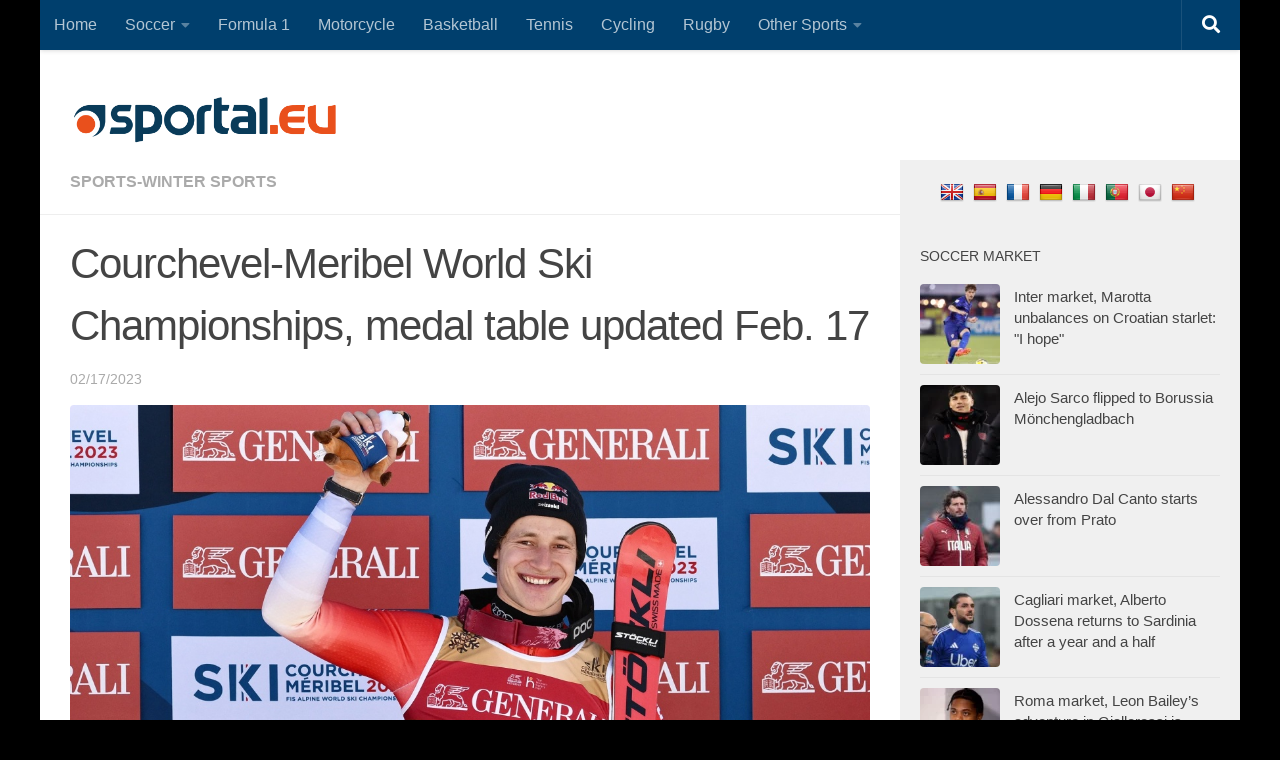

--- FILE ---
content_type: text/html; charset=utf-8
request_url: https://www.google.com/recaptcha/api2/aframe
body_size: 268
content:
<!DOCTYPE HTML><html><head><meta http-equiv="content-type" content="text/html; charset=UTF-8"></head><body><script nonce="Yr7eFHACDEjmHS9b4dYWXA">/** Anti-fraud and anti-abuse applications only. See google.com/recaptcha */ try{var clients={'sodar':'https://pagead2.googlesyndication.com/pagead/sodar?'};window.addEventListener("message",function(a){try{if(a.source===window.parent){var b=JSON.parse(a.data);var c=clients[b['id']];if(c){var d=document.createElement('img');d.src=c+b['params']+'&rc='+(localStorage.getItem("rc::a")?sessionStorage.getItem("rc::b"):"");window.document.body.appendChild(d);sessionStorage.setItem("rc::e",parseInt(sessionStorage.getItem("rc::e")||0)+1);localStorage.setItem("rc::h",'1769325309363');}}}catch(b){}});window.parent.postMessage("_grecaptcha_ready", "*");}catch(b){}</script></body></html>